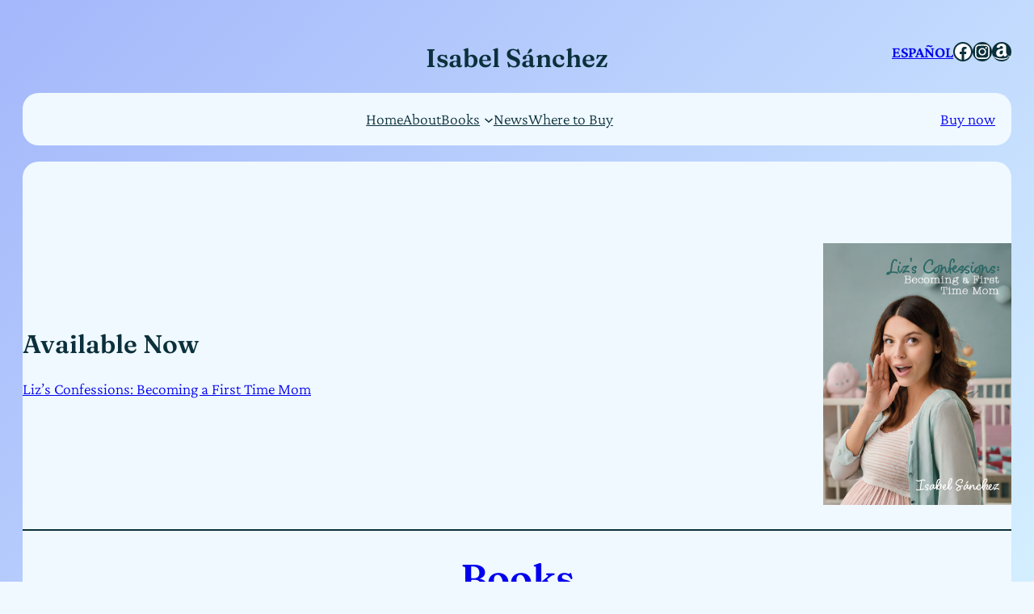

--- FILE ---
content_type: text/css
request_url: https://isabelsanchez.net/wp-content/themes/lativ-wpcom/style.css?ver=1.0.1
body_size: 436
content:
/*
Theme Name: Lativ
Theme URI: https://wordpress.com/themes/lativ/
Description: Lativ is a WordPress block theme specifically designed for businesses and startups. It offers fresh, vibrant color palettes and sleek, modern templates that are perfect for companies looking to establish a bold and innovative online presence.
Version: 1.0.1
Author: Automattic
Author URI: https://automattic.com
License: GNU General Public License v2 or later
License URI: http://www.gnu.org/licenses/gpl-2.0.html
Text Domain: lativ
*/

/*
 * Control the hover stylings of outline block style.
 * Unnecessary once block styles are configurable via theme.json
 * https://github.com/WordPress/gutenberg/issues/42794
 */
.wp-block-button.is-style-outline>.wp-block-button__link:not(.has-background):hover {
	background-color: var(--wp--preset--color--secondary);
	color: var(--wp--preset--color--background);
	border-color: var(--wp--preset--color--secondary);
}

/*
 * Link styles
 * https://github.com/WordPress/gutenberg/issues/42319
 */
a {
	text-decoration-thickness: .0625em !important;
	text-underline-offset: .15em;
}

/*
 * Mobile navigation spacing
 * https://github.com/WordPress/gutenberg/issues/39142
 */
.wp-block-navigation__responsive-container.is-menu-open { 
	padding: var(--wp--preset--spacing--50);
}